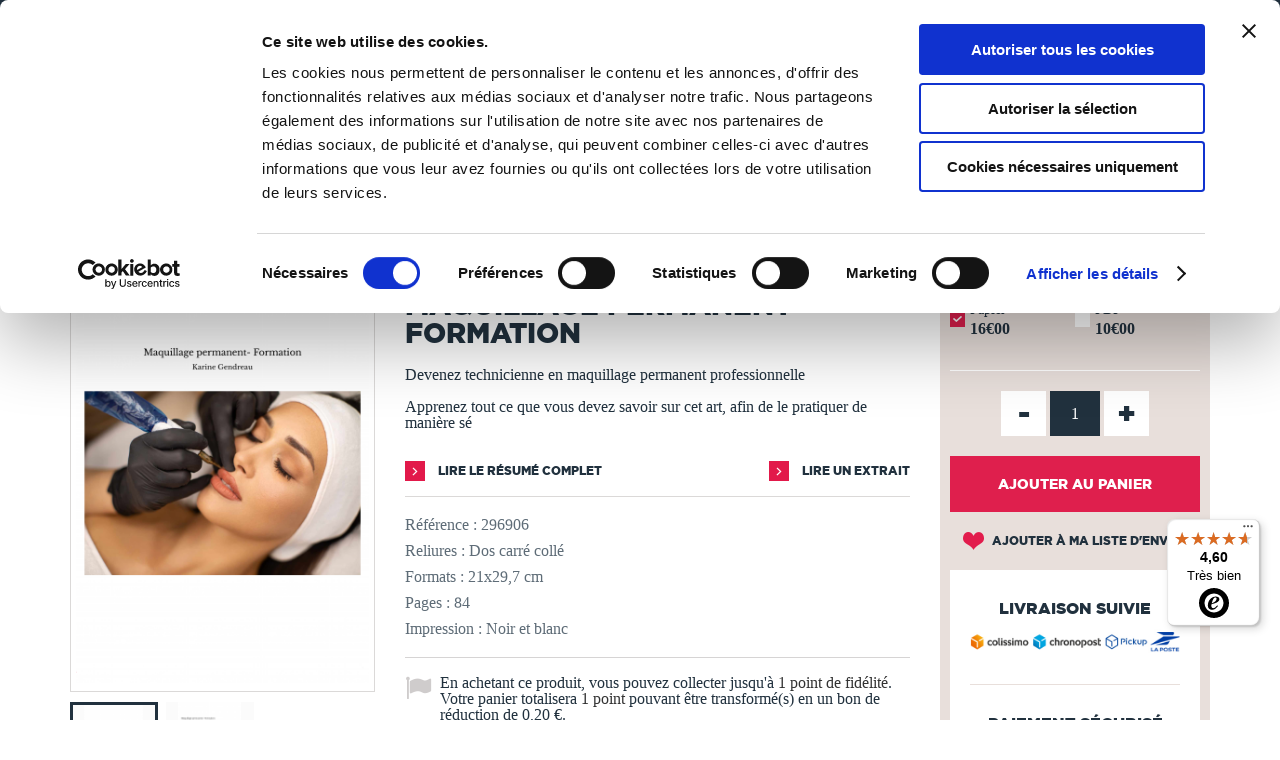

--- FILE ---
content_type: text/html; charset=utf-8
request_url: https://www.thebookedition.com/fr/maquillage-permanent-formation-p-400583.html
body_size: 78106
content:
<!DOCTYPE HTML> <!--[if lt IE 7]><html class="no-js lt-ie9 lt-ie8 lt-ie7" lang="fr-fr"><![endif]--> <!--[if IE 7]><html class="no-js lt-ie9 lt-ie8 ie7" lang="fr-fr"><![endif]--> <!--[if IE 8]><html class="no-js lt-ie9 ie8" lang="fr-fr"><![endif]--> <!--[if gt IE 8]><html class="no-js ie9" lang="fr-fr"><![endif]--><html lang="fr-fr"><head><meta charset="utf-8" /><title>Maquillage permanent- Formation - Karine Gendreau</title><meta name="description" content="Découvrez le livre Maquillage permanent- Formation publié par Karine Gendreau. Cet ouvrage est auto-édité dans la catégorie Efficacité professionnelle. TheBookEdition.com, n°1 français de l&#039;auto-édition en ligne." /><meta name="generator" content="PrestaShop" /><meta name="robots" content="index,follow" /><meta name="viewport" content="width=device-width, initial-scale=1, maximum-scale=1" /><meta name="apple-mobile-web-app-capable" content="yes" /><link rel="icon" type="image/vnd.microsoft.icon" href="/img/favicon.ico?1765376793" /><link rel="shortcut icon" type="image/x-icon" href="/img/favicon.ico?1765376793" /><link rel="stylesheet" href="https://www.thebookedition.com/themes/tbe/cache/v_715_5b8aaa73dee0c4712a4985c3408c84d4_all.css" type="text/css" media="all" /><link rel="stylesheet" href="https://www.thebookedition.com/themes/tbe/cache/v_715_eb63df6bfcbae2303cacaf52ce2fbe2d_print.css" type="text/css" media="print" /><meta property="og:title" content="Maquillage permanent- Formation - Karine Gendreau" /><meta property="og:url" content="https://www.thebookedition.com/fr/maquillage-permanent-formation-p-400583.html" /><meta property="og:type" content="product" /><meta property="og:site_name" content="TheBookEdition" /><meta property="og:description" content="Découvrez le livre Maquillage permanent- Formation publié par Karine Gendreau. Cet ouvrage est auto-édité dans la catégorie Efficacité professionnelle. TheBookEdition.com, n°1 français de l&#039;auto-édition en ligne." /><meta property="og:image" content="https://www.thebookedition.com/1948179-large_default/maquillage-permanent-formation.jpg" />  
<script type="text/javascript" src="/modules/eicaptcha//js/eicaptcha-modules.js"></script>   
<script data-keepinline="1" id="Cookiebot" src="https://consent.cookiebot.com/uc.js" data-cbid="929de820-50c6-4871-a1fb-8124d51563ba" data-culture="fr" data-blockingmode="auto"></script><link rel="prefetch" href="https://www.paypal.com/sdk/js?components=buttons,marks,funding-eligibility,messages,hosted-fields&client-id=AXjYFXWyb4xJCErTUDiFkzL0Ulnn-bMm4fal4G-1nQXQ1ZQxp06fOuE7naKUXGkq2TZpYSiI9xXbs4eo&merchant-id=TXEBEB6SGSZTU&currency=EUR&intent=capture&commit=false&vault=false&integration-date=2020-07-30&disable-funding=bancontact,card,eps,giropay,ideal,mybank,p24,sofort" as="script">    <link rel="stylesheet" href="https://fonts.googleapis.com/css?family=Open+Sans:300,600&amp;subset=latin,latin-ext" type="text/css" media="all" /> <!--[if IE 8]> 
<script src="https://oss.maxcdn.com/libs/html5shiv/3.7.0/html5shiv.js"></script> 
<script src="https://oss.maxcdn.com/libs/respond.js/1.3.0/respond.min.js"></script> <![endif]--></head><body id="product" class="product product-400583 product-maquillage-permanent-formation category-18400 category-efficacite-professionnelle- hide-left-column hide-right-column lang_fr"><div id="search-top"><div class="container"><form id="searchbox" method="get" action="//www.thebookedition.com/fr/recherche" > <input type="hidden" name="controller" value="search" /> <input type="hidden" name="orderby" value="reference" /> <input type="hidden" name="orderway" value="desc" /><div class="input-search"> <input class="search_query form-control" type="text" id="search_query_top" name="search_query" placeholder="Rechercher" value="" /> <a href="#" class="sprite sprite-close-search"></a></div></form></div></div> <noscript><iframe src="https://www.googletagmanager.com/ns.html?id=GTM-KDXTJDD" height="0" width="0" style="display:none;visibility:hidden"></iframe></noscript><div id="page"><div class="header-container"> <header id="header"><div class="banner"><div class="container"><div class="row"><div class="col-xs-12"><ul id="header_links"><li id="header_link_contact"><a href="https://www.thebookedition.com/fr/content/4-qui-sommes-nous" title="Qui sommes-nous ?">Qui sommes-nous ?</a></li><li id="header_link_contact"><a href="https://www.thebookedition.com/fr/content/89-service-client" title="Nous contacter">Nous contacter</a></li><li id="header_link_contact"><a href="https://blog.thebookedition.com" title="Le Blog" target="_blank">Le Blog</a></li><li id="header_link_contact"><a href="https://www.thebookedition.com/fr/aide" title="Aide">Aide</a></li></ul></div></div></div></div><div class="nav"><div class="container"><div class="row"><div class="col-xs-12" id="content-header"><div id="header_logo" class="pull-left"> <a href="https://www.thebookedition.com/fr/" title="TheBookEdition"> <img class="logo img-responsive" src="https://www.thebookedition.com/img/thebookedition-logo-1534497956.jpg" alt="TheBookEdition" width="276" height="50"/><div class="baseline">De la page blanche... au Best Seller</div> </a></div><div class="header_nav clearfix"><div id="menu_mobile_block_top" class="pull-left"> <a href="#"> <i class="sprite sprite-menu"></i> </a></div><div id="cart_block_top_container" class="pull-right"><div class="shopping_cart" id="cart_block_top"> <a href="https://www.thebookedition.com/fr/commande" title="Voir mon panier" rel="nofollow"> <i class="sprite sprite-cart"><div class="ajax_cart_quantity unvisible">0</div></i> <span class="text">Panier</span> </a><div class="cart_block block exclusive"><div class="cart_block_header"><div class="shopping_cart"> <a href="https://www.thebookedition.com/fr/commande" title="Voir mon panier" rel="nofollow"> <i class="sprite sprite-cart"><div class="ajax_cart_quantity unvisible">0</div></i> <span class="text">Panier</span> </a></div><div class="return_page"> <span class="continue">Je continue mes achats</span><i class="sprite sprite-arrow-left"></i></div><div class="checkout"> <a id="button_order_cart" href="https://www.thebookedition.com/fr/commande" title="Commander" rel="nofollow"> <span> Je valide ma commande </span><i class="sprite sprite-arrow-right"></i></a></div></div><div class="cart_block_resume"><div class="block_resume"> <span class="qties"> <span class="title ajax_cart_quantity">0</span> <span class="qties_txt">Article<span class="cart_qties_txt_s unvisible">s</span> <span class="qties_txt2">dans mon panier</span></span> <span class="resume_exception">Hors frais de livraison et taxes</span> </span></div><div class="total"> <span> <span class="price cart_block_total ajax_block_cart_total">0,00 €</span> </span></div><div class="clear"></div></div><div class="block_content"><div class="cart_block_list"><p class="cart_block_no_products"> Aucun produit</p><div class="cart-prices"><div class="cart-prices-line first-line"> <span class="price cart_block_shipping_cost ajax_cart_shipping_cost unvisible"> À définir </span> <span class="unvisible"> Livraison </span></div><div class="cart-prices-line last-line"> <span class="price cart_block_total ajax_block_cart_total">0,00 €</span> <span>Total</span></div></div><p class="cart-buttons"> <a id="button_order_cart" class="btn btn-default button button-small" href="https://www.thebookedition.com/fr/commande" title="Commander" rel="nofollow"> <span> Commander<i class="icon-chevron-right right"></i> </span> </a></p></div></div></div></div></div><div id="layer_cart"><div class="clearfix"><div class="layer_cart_product col-xs-12 col-md-6"> <span class="cross" title="Fermer la fenêtre"></span><div class="layer_cart_msg"> <i class="icon-check"></i>Produit ajouté au panier avec succès</div><div class="product-image-container layer_cart_img"></div><div class="layer_cart_product_info"> <span id="layer_cart_product_title" class="product-name"></span> <span id="layer_cart_product_attributes"></span><div> <strong class="dark">Quantité</strong> <span id="layer_cart_product_quantity"></span></div><div> <strong class="dark">Total</strong> <span id="layer_cart_product_price"></span></div></div></div><div class="layer_cart_cart col-xs-12 col-md-6"><div class="layer_cart_msg"> <span class="ajax_cart_product_txt_s unvisible"> Il y a <span class="ajax_cart_quantity">0</span> produits dans votre panier. </span> <span class="ajax_cart_product_txt "> Il y a 1 produit dans votre panier. </span></div><div class="layer_cart_row"> <strong class="dark"> Total produits (TTC) </strong> <span class="ajax_block_products_total"> </span></div><div class="layer_cart_row"> <strong class="dark"> Total (TTC) </strong> <span class="ajax_block_cart_total"> </span></div><div class="button-container clearfix"> <span class="continue btn btn-blue button exclusive-medium" title="Continuer mes achats">Continuer mes achats</span><a class="btn btn-pink button button-medium" href="https://www.thebookedition.com/fr/commande" title="Commander" rel="nofollow">Commander<i class="icon-chevron-right right"></i></a></div></div></div><div class="crossseling"></div></div><div class="layer_cart_overlay"></div><div id="whislist_url" class="pull-right"> <a href='https://www.thebookedition.com/fr/mon-compte'> <i class="sprite sprite-heart"><div id="ajax_wishlist_quantity" class="ajax_wishlist_quantity">0</div> </i> <span class="text">Ma liste</span> </a><div class="wishlist_block block exclusive"><div class="cart_block_header"><div class="list_cart"> <a href='https://www.thebookedition.com/fr/mon-compte'> <i class="sprite sprite-heart"><div class="ajax_wishlist_quantity">0</div> </i> <span class="text">Ma liste</span> </a></div><div class="close_list"> <span class="close">Fermer</span><i class="sprite sprite-arrow-left"></i></div><div class="checkout"> <a id="button_order_cart" href="https://www.thebookedition.com/fr/mon-compte" title="Liste d'envies" rel="nofollow"> <span>Liste d'envies </span><i class="sprite sprite-arrow-right"></i> </a></div></div><div class="cart_block_resume"><div class="block_resume"> <span class="qties"> <span class="title ajax_wishlist_quantity">0</span> <span class="qties_txt">Produit<span class="wishlist_qties_txt_s unvisible">s</span> <span class="qties_txt2">dans ma liste</span></span> </span></div><div class="clear"></div></div><div class="block_content"><div id="wishlist_block_list" class="collapsed"><dl class="products no-products"><dt>Aucun produit</dt></dl></div></div></div></div><div id="user_block_top" class="pull-right"> <a class="my-account" href="https://www.thebookedition.com/fr/mon-compte" rel="nofollow" title="Connexion"> <i class="sprite sprite-account"></i> <span class="text">Connexion</span> </a></div><div id="search_block_top" class="pull-right"> <a href="#"> <i class="sprite sprite-search"></i> <span class="text">Rechercher</span> </a></div><div class="flexmenu clearfix"><div class="mobileMenuTitle">Menu</div><ul class="clearfix"><li class="flexmenuitem id_menu1 hasChildren"><a href="/fr/creer-un-livre" ><span>Publier un livre <i class="sprite sprite-dropdown-big"></i></span></a><a href="#" class="opener"></a><div class="submenu fmsid1 clearfix"><div class="sections-contaier full-width"><div class="main-section only-right"><div class="section-indent"><div class="col-sm-4 col-xs-12"><div class="title"><a href="https://www.thebookedition.com/fr/content/74-comment-publier-son-livre">L'auto-édition</a></div><div class="divider"></div><p><a href="https://www.thebookedition.com/fr/content/74-comment-publier-livre">Comment publier un livre ?</a></p><p><a href="https://www.thebookedition.com/fr/content/75-faire-imprimer-livre">Faire imprimer un livre</a></p><p><a href="https://www.thebookedition.com/fr/content/76-creer-un-ebook-publier">Créer un eBook et le publier</a></p><p><a href="https://www.thebookedition.com/fr/content/77-format-livre-papier">Nos types de livres et finitions</a></p><p><a href="https://www.thebookedition.com/fr/content/78-vendre-livre-en-ligne">Vendre son livre en ligne</a></p><p><a href="https://www.thebookedition.com/fr/content/79-distribuer-livre-en-librairie">Distribuer son livre en librairie</a></p><div class="divider"></div><p><a href="/fr/calculer-prix-fabrication-livre" class="link_pink strong">Calculer le prix de fabrication</a></p><p><a href="/fr/content/58-tableau-de-remises" class="link_pink strong">Remises sur les quantités</a></p></div><div class="col-sm-4 col-xs-12"><div class="title"><a href="https://www.thebookedition.com/fr/content/80-mise-en-page-livre">Nos conseils</a></div><div class="divider"></div><p><a href="https://www.thebookedition.com/fr/content/80-reussir-mise-en-page-livre">Réussir la mise en page</a></p><p><a href="https://www.thebookedition.com/fr/content/81-creer-couverture-livre">Créer une couverture de livre</a></p><p><a href="https://www.thebookedition.com/fr/content/98-choisir-le-bon-papier-pour-son-livre">Choisir le bon papier</a></p><p><a href="https://www.thebookedition.com/fr/content/83-rediger-mentions-legales-livre">Rédiger les mentions légales</a></p><p><a href="https://www.thebookedition.com/fr/content/101-isbn-et-depot-legal">ISBN et dépôt légal</a></p><p><a href="https://www.thebookedition.com/fr/content/90-proteger-droits-d-auteur-livre">Protéger ses droits d'auteur</a></p><p><a href="https://www.thebookedition.com/fr/content/82-promouvoir-son-livre">Promouvoir son livre</a></p><div class="divider"></div><p><a href="https://blog.thebookedition.com/" class="link_pink strong">Tous nos conseils sur le Blog</a></p></div><div class="col-sm-4 col-xs-12"><div class="title"><a href="https://www.thebookedition.com/fr/content/84-relecture-correction-livre">Nos services</a></div><div class="divider"></div><p><a href="https://www.thebookedition.com/fr/content/84-relecture-correction-livre">Correction de livre, relecture...</a></p><p><a href="https://www.thebookedition.com/fr/content/85-design-couverture-livre">Design de couverture</a></p><p><a href="https://www.thebookedition.com/fr/content/102-conversion-livre-ebook">Conversion en eBook</a></p><p><a href="https://www.thebookedition.com/fr/content/97-service-de-diffusion-livre">Service de diffusion</a></p><p><a href="https://www.thebookedition.com/fr/content/86-supports-promotion-personnalises">Supports de promotion</a></p><div class="divider"></div><p><a href="/fr/content/89-service-client" class="link_pink strong">Nous contacter</a></p><p><a href="/fr/aide" class="link_pink strong">Aide</a></p></div></div></div><div class="right-section"><a href="https://www.thebookedition.com/fr/calculer-prix-fabrication-livre" class="imagelink"><img src="/modules/pk_flexmenu/uploads/calculer-prix-fabrication-livre.jpg" class="rightimage" alt="" /></a></div></div></div></li><li class="flexmenuitem id_menu2 hasChildren"><a href="/fr/librairie-en-ligne" ><span>Librairie <i class="sprite sprite-dropdown-big"></i></span></a><a href="#" class="opener"></a><div class="submenu fmsid2 clearfix"><div class="sections-contaier full-width"><div class="main-section only-right"><div class="section-indent"><div class="col-sm-4 col-xs-12"><div class="title"><a href="#">Sélections</a></div><div class="divider"></div><p><a href="/fr/3-tous-les-livres" class="link_pink strong">Tous les livres</a></p><div class="divider"></div><p><a href="/fr/21929-coups-de-coeur">Coups de coeur</a></p><p><a href="/fr/meilleures-ventes">Meilleures ventes</a></p><p><a href="/fr/nouveaux-produits">Nouveautés</a></p><p><a href="/fr/auteurs">Auteurs de A à Z</a></p><p><a href="/fr/21906-18">18+</a></p><div class="divider"></div><p><a href="/fr/21907-catalogue-libraires" class="link_pink strong">Catalogue libraires</a></p><p><a href="/fr/partenaires" class="link_pink strong">Collection partenaires</a></p></div><div class="col-sm-4 col-xs-12"><div class="title"><a href="#">Catégories</a></div><div class="divider"></div><p class=""><a href="https://www.thebookedition.com/fr/25-art-de-vivre">Art de vivre</a></p><p class=""><a href="https://www.thebookedition.com/fr/18-bd">BD</a></p><p class=""><a href="https://www.thebookedition.com/fr/23-culture-societe">Culture & société</a></p><p class=""><a href="https://www.thebookedition.com/fr/21918-essais">Essais</a></p><p class=""><a href="https://www.thebookedition.com/fr/34-informatique">Informatique</a></p><p class=""><a href="https://www.thebookedition.com/fr/19-jeunesse-ados">Jeunesse & ados</a></p><p class=""><a href="https://www.thebookedition.com/fr/21-litterature">Littérature</a></p><p class=""><a href="https://www.thebookedition.com/fr/28-loisirs-sports">Loisirs & sports</a></p><p class=""><a href="https://www.thebookedition.com/fr/27-maison-jardin">Maison & jardin</a></p></div><div class="col-sm-4 col-xs-12"><p class=""><a href="https://www.thebookedition.com/fr/20-manga">Manga</a></p><p class=""><a href="https://www.thebookedition.com/fr/29-nature-environnement">Nature & environnement</a></p><p class=""><a href="https://www.thebookedition.com/fr/22-nouvelles">Nouvelles</a></p><p class=""><a href="https://www.thebookedition.com/fr/31-policier">Policier</a></p><p class=""><a href="https://www.thebookedition.com/fr/33-savoir">Savoir</a></p><p class=""><a href="https://www.thebookedition.com/fr/24-sciences-humaines">Sciences humaines</a></p><p class=""><a href="https://www.thebookedition.com/fr/39-scolaire">Scolaire</a></p><p class=""><a href="https://www.thebookedition.com/fr/32-science-fiction-horreur">Science-fiction & horreur</a></p><p class=""><a href="https://www.thebookedition.com/fr/30-tourisme-voyages">Tourisme & voyages</a></p><div class="divider"></div><p><a href="/fr/carte-cadeau" class="link_pink strong">La carte cadeau</a></p></div></div></div><div class="right-section"><a href="/fr/librairie-en-ligne" class="imagelink"><img src="/modules/pk_flexmenu/uploads/librairie-en-ligne-thebookedition.jpg" class="rightimage" alt="" /></a></div></div></div></li></ul><div class="banner-mobile"><div class="container"><div class="row"><ul id="header_links"><li id="header_link_contact"><a href="https://www.thebookedition.com/fr/content/4-qui-sommes-nous" title="Qui sommes-nous ?">Qui sommes-nous ?</a></li><li id="header_link_contact"><a href="https://www.thebookedition.com/fr/content/89-service-client" title="Nous contacter">Nous contacter</a></li><li id="header_link_contact"><a href="https://blog.thebookedition.com" title="Le Blog" target="_blank">Le Blog</a></li><li id="header_link_contact"><a href="https://www.thebookedition.com/fr/aide" title="Aide">Aide</a></li></ul></div></div></div></div></div><div id="header_logo_mobile"> <a href="https://www.thebookedition.com/fr/" title="TheBookEdition"> <img class="logo img-responsive" src="https://www.thebookedition.com/img/thebookedition-logo-1534497956.jpg" alt="TheBookEdition" /><div class="baseline">De la page blanche... au Best Seller</div> </a></div></div></div></div></div> </header></div><div class="columns-container"><div class="container"></div></div><div class="breadcrumb clearfix"><div class="container"><div class="breadcrumb-content"> <a class="home" href="https://www.thebookedition.com/fr/" title="retour &agrave; Accueil">Accueil</a> <span class="navigation-pipe">/</span> <span class="navigation_page" itemscope itemtype="http://schema.org/BreadcrumbList"><span itemprop="itemListElement" itemscope itemtype="http://schema.org/ListItem"><a href="https://www.thebookedition.com/fr/3-tous-les-livres" title="Tous les livres" itemscope itemtype="http://schema.org/Thing" itemprop="item"><span itemprop="name">Tous les livres</span></a></span><span class="navigation-pipe">/</span><span itemprop="itemListElement" itemscope itemtype="http://schema.org/ListItem"><a href="https://www.thebookedition.com/fr/33-savoir" title="Savoir" itemscope itemtype="http://schema.org/Thing" itemprop="item"><span itemprop="name">Savoir</span></a></span><span class="navigation-pipe">/</span><span itemprop="itemListElement" itemscope itemtype="http://schema.org/ListItem"><a href="https://www.thebookedition.com/fr/18400-efficacite-professionnelle-" title="Efficacit&eacute; professionnelle" itemscope itemtype="http://schema.org/Thing" itemprop="item"><span itemprop="name">Efficacit&eacute; professionnelle</span></a></span><span class="navigation-pipe">/</span>Maquillage permanent- Formation</span></div></div></div><div class="columns-container"><div class="container"></div></div><div id="slider_row"><div id="top_column" class="center_column"><div class="container"><div id="blockbannerecommerce" class="clearfix"><div class="col-xs-12"><p><strong><a style="color: #ffffff;" href="/fr/content/1-livraison">Tous les livres sont imprimés à la demande en 3 à 5 jours ouvrés &gt;&nbsp;En&nbsp;savoir&nbsp;+</a></strong></p></div></div></div></div></div><div class="columns-container"><div id="columns" class="container"><div class="row relative"><div id="center_column" class="center_column col-sm-12 col-md-12"><div itemscope itemtype="http://schema.org/Product" itemref="product_comments_block_tab"><div class="primary_block row"><div class="pb-left-column col-xs-12 col-sm-5 col-md-4"><div id="image-block" class="clearfix"> <span id="view_full_size"> <a title="Maquillage permanent- Formation" href="https://www.thebookedition.com/1948179-img_product_list/maquillage-permanent-formation.jpg"> <img id="bigpic" itemprop="image" src="https://www.thebookedition.com/1948179-img_product_list/maquillage-permanent-formation.jpg" title="Maquillage permanent- Formation" alt="Maquillage permanent- Formation" width="458" height="458"/> </a> </span></div><div id="views_block" class="clearfix "><div id="thumbs_list"><ul id="thumbs_list_frame"><li id="thumbnail_1948179"> <a href="https://www.thebookedition.com/1948179/maquillage-permanent-formation.jpg" data-src="https://www.thebookedition.com/1948179-img_product_list/maquillage-permanent-formation.jpg" data-fancybox-group="other-views" class="fancybox shown" title="Maquillage permanent- Formation"> <img class="img-responsive" id="thumb_1948179" src="https://www.thebookedition.com/1948179-cart_default/maquillage-permanent-formation.jpg" alt="Maquillage permanent- Formation" title="Maquillage permanent- Formation" height="80" width="80" itemprop="image" /> </a></li><li id="thumbnail_1948181" class="last"> <a href="https://www.thebookedition.com/1948181/maquillage-permanent-formation.jpg" data-src="https://www.thebookedition.com/1948181-img_product_list/maquillage-permanent-formation.jpg" data-fancybox-group="other-views" class="fancybox" title="Maquillage permanent- Formation"> <img class="img-responsive" id="thumb_1948181" src="https://www.thebookedition.com/1948181-cart_default/maquillage-permanent-formation.jpg" alt="Maquillage permanent- Formation" title="Maquillage permanent- Formation" height="80" width="80" itemprop="image" /> </a></li></ul></div></div><p class="resetimg clear no-print"> <span id="wrapResetImages" style="display: none;"> <a href="https://www.thebookedition.com/fr/maquillage-permanent-formation-p-400583.html" data-id="resetImages"> <i class="icon-repeat"></i> Afficher toutes les images </a> </span></p></div><div class="pb-center-column col-xs-12 col-sm-7 col-sm-5"><p class="auteur"> Karine Gendreau</p><h1 itemprop="name">Maquillage permanent- Formation</h1><div class="clearfix flags"></div><div id="short_description_block"><div id="short_description_content" class="rte align_justify" itemprop="description">Devenez technicienne en maquillage permanent professionnelle<br /> <br /> Apprenez tout ce que vous devez savoir sur cet art, afin de le pratiquer de manière sé</div><p class="buttons_bottom_block"> <a href="javascript:{}" class="button"> Plus de d&eacute;tails </a></p></div> <section class="page-product-box"><div class="link clearfix"> <a href="#summary" class="link-arrow-before pull-left"> Lire le r&eacute;sum&eacute; complet</a> <a href="#flipbook_container" id="flipbook_link" data-id="296906" title="Lire un extrait" class="link-arrow-before pull-right preview-extract"> Lire un extrait </a><div id="flipbook_container" style="display:none; overflow: hidden;"><div class="flip-control"><a href="#" id="prev" class="link-arrow-pageflip link-arrow-pageflip-left"></a></div><div class="flip-control"><a href="#" id="next" class=" link-arrow-pageflip link-arrow-pageflip-right"></a></div><div id="flipbook"></div></div><div class="step-loading pageflip-loading hidden"><div class="inner-loading"> <img src="https://www.thebookedition.com/themes/tbe/img/spinner.png" /><br /> Chargement... Veuillez patienter</div></div></div> </section><p class="color-grey-blue" id="product_reference"> <label>R&eacute;f&eacute;rence :</label> <span class="editable" itemprop="sku">296906</span></p> <section class="page-product-box color-grey-blue"><p>Reliures : Dos carré collé</p><p>Formats : 21x29,7 cm</p><p>Pages : 84</p><p>Impression : Noir et blanc</p> </section><p id="loyalty" class="align_justify"> En achetant ce produit, vous pouvez collecter jusqu'à <b><span id="loyalty_points">1</span> point de fidélité</b>. Votre panier totalisera <b><span id="total_loyalty_points">1</span> point</b> pouvant être transformé(s) en un bon de réduction de <span id="loyalty_price">0,20 €</span>.</p> <br class="clear" /></div><div class="pb-right-column col-xs-12 col-sm-12 col-md-3"><div class="box-info-product clearfix"><div class="col-sm-6 col-md-12 first-block-info-product"> <section class="page-product-box"><div class="block products_block accessories-block clearfix"><div class="block_content"><ul id="" class="bxslider clearfix"><li class="item product-box ajax_block_product item product_accessories_description col-xs-6"> <label class="custom-checkbox"> <input class="add_format" name="format" value="400583" type="checkbox" checked="checked"/> <span></span> </label><div class="s_title_block"><div class="product-name"> Papier</div> <span class="price"> 16€00 </span> <br/><p id="reduction_percent" style="display:none;"><span id="reduction_percent_display"></span></p><p id="reduction_amount" style="display:none"><span id="reduction_amount_display"></span></p><p id="old_price" class="hidden"><span id="old_price_display"></span></p></div></li><li class="item product-box ajax_block_product first_item product_accessories_description col-xs-6"> <label class="custom-checkbox"> <input class="add_format" name="format" value="400584" type="checkbox"/> <span></span> </label><div class="s_title_block"><div class="product-name"> PDF</div> <span class="price"> 10€00 </span> <br/><p id="reduction_percent" style="display:none;"><span id="reduction_percent_display"></span></p><p id="reduction_amount" style="display:none"><span id="reduction_amount_display"></span></p><p id="old_price" class="hidden"><span id="old_price_display"></span></p></div></li></ul></div></div> </section><div class="content_prices clearfix" style="display: none;"><div><p class="our_price_display" itemprop="offers" itemscope itemtype="http://schema.org/Offer"><span id="our_price_display" class="price" itemprop="price" content="16.00">16<sup class="afterComma">,00€</sup></span><meta itemprop="priceCurrency" content="EUR" /></p><p id="reduction_percent" style="display:none;"><span id="reduction_percent_display"></span></p><p id="reduction_amount" style="display:none"><span id="reduction_amount_display"></span></p><p id="old_price" class="hidden"><span id="old_price_display"></span></p></div><div class="clear"></div></div><form id="buy_block" action="https://www.thebookedition.com/fr/panier" method="post" enctype="multipart/form-data"><p class="hidden"> <input type="hidden" name="token" value="59cdda9a997c3b570e3d83365cf36a47" /> <input type="hidden" name="id_product" value="400583" id="product_page_product_id" /> <input type="hidden" name="add" value="1" /> <input type="hidden" name="id_product_attribute" id="idCombination" value="" /></p><div ><p id="quantity_wanted_p"> <a href="#" data-field-qty="qty" class="product_quantity_down">-</a> <input type="number" max="9999" name="qty" id="quantity_wanted" class="spinner" value="1" min="1" /> <a href="#" data-field-qty="qty" class="product_quantity_up">+</a> <span class="clearfix"></span></p></div><p id="minimal_quantity_wanted_p" style="display: none;"> La quantit&eacute; minimale pour pouvoir commander ce produit est <b id="minimal_quantity_label">1</b></p><div class="box-cart-bottom"><div class="overlay-button"> <img src="https://www.thebookedition.com/themes/tbe/img/spinner.png" /></div><div><p id="add_to_cart" class="buttons_bottom_block no-print"> <button type="submit" name="Submit" class="exclusive tag-product-cart"> <span class="tag-product-cart">Ajouter au panier</span> </button></p></div></div></form></div><div class="col-sm-6 col-md-12 second-block-info-product"><p class="buttons_bottom_block no-print"> <a id="wishlist_button_nopop" href="#" onclick="WishlistCart('wishlist_block_list', 'add', '400583', $('#idCombination').val(), document.getElementById('quantity_wanted').value); return false;" rel="nofollow" title="Ajouter à ma liste"> Ajouter à ma liste d'envies </a></p><div id="product_transport_logos"><div class="box-security"><div class="title">Livraison suivie</div> <a href="https://www.thebookedition.com/fr/content/1-livraison" title="Livraison suivie"> <img src="/modules/producttransportlogos/img/78d0af9b64c6404ea98114fa84f3e2a2.jpg" alt="Livraison suivie" class="img-responsive" /> </a></div></div><div id="product_payment_logos"><div class="box-security"><div class="title">Paiement s&eacute;curis&eacute;</div> <a href="https://www.thebookedition.com/fr/content/5-paiement-securise" title="Paiement s&eacute;curis&eacute;"> <img src="/modules/productpaymentlogos/img/a06d4860c0b189c2de00c2169094e0b0.jpg" alt="Paiement s&eacute;curis&eacute;" class="img-responsive" /> </a></div></div><div id="product_payment_logos"><div class="box-security"><div class="title">Nos engagements</div> <a href="https://www.thebookedition.com/fr/content/68-nos-engagements" title="Nos engagements"> <img src="/modules/blockenvironmentlogos/img/8018d8a91dd0d01012a292393fb912f3.jpg" alt="Nos engagements" class="img-responsive" /> </a></div></div><div id="product_payment_logos"><div class="box-security"> <a href="https://blog.thebookedition.com/thebookedition-com-elu-meilleur-site-e-commerce-2024-par-capital/" title=""> <img src="/modules/blockawardlogos/img/a7a1800b95870bf2226b279cf05cdafd.jpg" alt="" class="img-responsive" /> </a></div></div></div></div><p class="socialsharing_product list-inline no-print"> <button data-type="twitter" type="button" class="btn btn-default btn-twitter social-sharing"> <i class="fa fa-twitter"></i> </button> <button data-type="facebook" type="button" class="btn btn-default btn-facebook social-sharing"> <i class="fa fa-facebook"></i> </button> <button data-type="pinterest" type="button" class="btn btn-default btn-pinterest social-sharing"> <i class="fa fa-pinterest"></i> </button> <button data-type="tumblr" type="button" class="btn btn-default btn-tumblr social-sharing"> <i class="fa fa-tumblr"></i> </button> <span class="sendtofriend"> <a id="send_friend_button" href="#send_friend_form" class="btn btn-default btn-envelope social-sharing"> <i class="fa fa-envelope"></i> </a> </span></p>  <div style="display: none;"><div id="send_friend_form"><div class="title_block">Envoyer à un ami</div><div class="product row"><div id="send_friend_form_error" class="hidden"></div><div id="send_friend_form_success" class="hidden"></div><div class="col-xs-12 col-sm-6 block-left"> <img src="https://www.thebookedition.com/1948179/maquillage-permanent-formation.jpg" class="img-responsive" alt="Maquillage permanent- Formation" /></div><div class="col-xs-12 col-sm-6"><div class="product_desc"><div class="product_name subtitle_block"><strong>Maquillage permanent- Formation</strong></div><div class="product_description">Devenez technicienne en maquillage permanent professionnelle<br /> <br /> Apprenez tout ce que vous devez savoir sur cet art, afin de le pratiquer de manière sé</div><div class="send_friend_form_content" id="send_friend_form_content"><div class="submit row"><div class="col-xs-5 left-button"><a href="#" onclick="$.fancybox.close();" class="button btn btn-blue">Annuler</a></div><div class="col-xs-2">ou</div><div class="col-xs-5 right-button"><a href="connexion?back=https://www.thebookedition.com/fr/maquillage-permanent-formation-p-400583.html" rel="nofollow" class="button btn btn-pink">Connexion</a></div></div></div></div></div></div></div></div></div></div> <section class="page-product-box"><h2 class="page-product-heading"> Autour de Karine Gendreau</h2></div></div></div></div></div><div class="block_author_product"><div class="container"> <section class="page-product-box author_infos"><div class="author_img" style="background: url(https://www.thebookedition.com/img/m/54671.jpg);"></div> <a class="lnk_img link-blue-arrow-before" href="https://www.thebookedition.com/fr/54671_karine-gendreau" title="Karine Gendreau" > Découvrir Karine Gendreau </a> </section><div class="blockproductscategory"><div class="title_block">Ses ouvrages</div><div id="productscategory_noscroll"><div id="productscategory_list"><ul class="product_list grid row"><li class="ajax_block_product"><div class="product-container"><div class="left-block"><div class="product-image-container"><div class="overlay-product-list"><div class="button-container"><div class="button-container-cell"><div class="action-description"></div><div class="buttons clearfix"> <a class="addToWishlist wishlistProd_421493" href="#" rel="421493" onclick="WishlistCart('wishlist_block_list', 'add', '421493', false, 1); return false;" data-action="Ajouter à ma liste d'envies"></a> <a class="quick-view" href="https://www.thebookedition.com/fr/apprendre-les-injections-de-botox-p-411194.html" rel="https://www.thebookedition.com/fr/apprendre-les-injections-de-botox-p-411194.html" data-action="Aperçu rapide"></a> <a class="button lnk_view" href="https://www.thebookedition.com/fr/apprendre-les-injections-de-botox-p-411194.html" title="Afficher" data-action="Afficher"></a> <a class="button ajax_add_to_cart_button" href="https://www.thebookedition.com/fr/panier?add=1&amp;id_product=411194&amp;token=59cdda9a997c3b570e3d83365cf36a47" rel="nofollow" title="Ajouter au panier" data-id-product="411194" data-minimal_quantity="1" data-action="Ajouter au panier"></a></div></div></div></div> <a class="product_img_link" href="https://www.thebookedition.com/fr/apprendre-les-injections-de-botox-p-411194.html" title="Apprendre les injections de Botox "> <img class="replace-2x img-responsive" src="https://www.thebookedition.com/2217717/apprendre-les-injections-de-botox.jpg" alt="Apprendre les injections de Botox " title="Apprendre les injections de Botox " /> </a></div></div><div class="right-block"><p class="product-manufacturer" itemprop="manufacturer"> <span>Karine Gendreau</span></p><h5 itemprop="name"> <a class="product-name" href="https://www.thebookedition.com/fr/apprendre-les-injections-de-botox-p-411194.html" title="Apprendre les injections de Botox " itemprop="url" > Apprendre les injections de Botox </a></h5><p class="product-category" itemprop="category"> efficacite-professionnelle-</p><div class="content_price"> <span class="price product-price"> 14€30 </span></div></div></div></li><li class="ajax_block_product"><div class="product-container"><div class="left-block"><div class="product-image-container"><div class="overlay-product-list"><div class="button-container"><div class="button-container-cell"><div class="action-description"></div><div class="buttons clearfix"> <a class="addToWishlist wishlistProd_421493" href="#" rel="421493" onclick="WishlistCart('wishlist_block_list', 'add', '421493', false, 1); return false;" data-action="Ajouter à ma liste d'envies"></a> <a class="quick-view" href="https://www.thebookedition.com/fr/comment-rencontrer-ton-ame-soeur-p-405657.html" rel="https://www.thebookedition.com/fr/comment-rencontrer-ton-ame-soeur-p-405657.html" data-action="Aperçu rapide"></a> <a class="button lnk_view" href="https://www.thebookedition.com/fr/comment-rencontrer-ton-ame-soeur-p-405657.html" title="Afficher" data-action="Afficher"></a> <a class="button ajax_add_to_cart_button" href="https://www.thebookedition.com/fr/panier?add=1&amp;id_product=405657&amp;token=59cdda9a997c3b570e3d83365cf36a47" rel="nofollow" title="Ajouter au panier" data-id-product="405657" data-minimal_quantity="1" data-action="Ajouter au panier"></a></div></div></div></div> <a class="product_img_link" href="https://www.thebookedition.com/fr/comment-rencontrer-ton-ame-soeur-p-405657.html" title="Comment rencontrer ton âme sœur"> <img class="replace-2x img-responsive" src="https://www.thebookedition.com/2081492/comment-rencontrer-ton-ame-soeur.jpg" alt="Comment rencontrer ton âme sœur" title="Comment rencontrer ton âme sœur" /> </a></div></div><div class="right-block"><p class="product-manufacturer" itemprop="manufacturer"> <span>Karine Gendreau</span></p><h5 itemprop="name"> <a class="product-name" href="https://www.thebookedition.com/fr/comment-rencontrer-ton-ame-soeur-p-405657.html" title="Comment rencontrer ton âme sœur" itemprop="url" > Comment rencontrer ton âme sœur </a></h5><p class="product-category" itemprop="category"> bien-etre-sante-famille</p><div class="content_price"> <span class="price product-price"> 22€00 </span></div></div></div></li><li class="ajax_block_product"><div class="product-container"><div class="left-block"><div class="product-image-container"><div class="overlay-product-list"><div class="button-container"><div class="button-container-cell"><div class="action-description"></div><div class="buttons clearfix"> <a class="addToWishlist wishlistProd_421493" href="#" rel="421493" onclick="WishlistCart('wishlist_block_list', 'add', '421493', false, 1); return false;" data-action="Ajouter à ma liste d'envies"></a> <a class="quick-view" href="https://www.thebookedition.com/fr/developpement-personnel-bien-etre-p-405601.html" rel="https://www.thebookedition.com/fr/developpement-personnel-bien-etre-p-405601.html" data-action="Aperçu rapide"></a> <a class="button lnk_view" href="https://www.thebookedition.com/fr/developpement-personnel-bien-etre-p-405601.html" title="Afficher" data-action="Afficher"></a> <a class="button ajax_add_to_cart_button" href="https://www.thebookedition.com/fr/panier?add=1&amp;id_product=405601&amp;token=59cdda9a997c3b570e3d83365cf36a47" rel="nofollow" title="Ajouter au panier" data-id-product="405601" data-minimal_quantity="1" data-action="Ajouter au panier"></a></div></div></div></div> <a class="product_img_link" href="https://www.thebookedition.com/fr/developpement-personnel-bien-etre-p-405601.html" title="Développement Personnel &amp; Bien être"> <img class="replace-2x img-responsive" src="https://www.thebookedition.com/2079855/developpement-personnel-bien-etre.jpg" alt="Développement Personnel &amp; Bien être" title="Développement Personnel &amp; Bien être" /> </a></div></div><div class="right-block"><p class="product-manufacturer" itemprop="manufacturer"> <span>Karine Gendreau</span></p><h5 itemprop="name"> <a class="product-name" href="https://www.thebookedition.com/fr/developpement-personnel-bien-etre-p-405601.html" title="Développement Personnel &amp; Bien être" itemprop="url" > Développement Personnel &amp; Bien être </a></h5><p class="product-category" itemprop="category"> bien-etre-sante-famille</p><div class="content_price"> <span class="price product-price"> 22€00 </span></div></div></div></li></ul></div></div>  </div></div></div><div id="block_product_best_sellers"><div class="container"> <section class="page-product-box"><div class="page-product-heading title_block">Vous aimerez aussi</div><ul id="blockbestsellers" class="product_list grid clearfix blockbestsellers tab-pane"><li class="ajax_block_product first-in-line last-line first-item-of-tablet-line first-item-of-mobile-line"><div class="product-container" ><div class="left-block"><div class="product-image-container"><div class="overlay-product-list"> <a href="https://www.thebookedition.com/fr/les-saisons-interieures-p-424809.html" class="link-product-overlay"></a><div class="button-container"><div class="button-container-cell"><div class="action-description"></div><div class="buttons clearfix"> <a class="addToWishlist wishlistProd_421493" href="#" rel="421493" onclick="WishlistCart('wishlist_block_list', 'add', '421493', false, 1); return false;" data-action="Ajouter à ma liste d'envies"></a> <a class="quick-view padding" href="https://www.thebookedition.com/fr/les-saisons-interieures-p-424809.html" rel="https://www.thebookedition.com/fr/les-saisons-interieures-p-424809.html" data-action="Aper&ccedil;u rapide"></a> <a class="button lnk_view" href="https://www.thebookedition.com/fr/les-saisons-interieures-p-424809.html" title="Afficher" data-action="Afficher"></a> <a class="button ajax_add_to_cart_button" href="https://www.thebookedition.com/fr/panier?add=1&amp;id_product=424809&amp;token=59cdda9a997c3b570e3d83365cf36a47" rel="nofollow" title="Ajouter au panier" data-id-product="424809" data-minimal_quantity="1" data-action="Ajouter au panier"></a></div></div></div></div> <span class="helper"></span> <a class="product_img_link" href="https://www.thebookedition.com/fr/les-saisons-interieures-p-424809.html" title="Les saisons intérieures" > <img class="replace-2x img-responsive" src="https://www.thebookedition.com/2677649-img_product_list/les-saisons-interieures.jpg" alt="Les saisons intérieures" title="Les saisons intérieures" /> </a></div></div><div class="right-block"><div class="comments_note clearfix"> <a href="https://www.thebookedition.com/fr/les-saisons-interieures-p-424809.html#idTab5" class="star_content"><div class="star star_disabled"></div><div class="star star_disabled"></div><div class="star star_disabled"></div><div class="star star_disabled"></div><div class="star star_disabled"></div> <span>(0 avis)</span> </a></div><p class="product-manufacturer" > <a href="https://www.thebookedition.com/fr/68487_marie-duquennoy" title="">Marie Duquennoy</a></p><div class="product_name_link"> <a class="product-name" href="https://www.thebookedition.com/fr/les-saisons-interieures-p-424809.html" title="Les saisons intérieures" > Les saisons intérieures </a></div><p class="product-category" > <a href="https://www.thebookedition.com/fr/21916-poesies" title="" >Poésies</a></p><div class="content_price"> <span class="price product-price"> 15€00 </span></div></div></div></li><li class="ajax_block_product last-line last-item-of-mobile-line"><div class="product-container" ><div class="left-block"><div class="flagnew-block"><div class="flagnew-content"><div class="text"><div class="text-wrapper"><div class="text-content">NEW</div></div></div></div></div><div class="product-image-container"><div class="overlay-product-list"> <a href="https://www.thebookedition.com/fr/pour-que-les-enfants-ne-tombent-pas-p-426763.html" class="link-product-overlay"></a><div class="button-container"><div class="button-container-cell"><div class="action-description"></div><div class="buttons clearfix"> <a class="addToWishlist wishlistProd_426763" href="#" rel="426763" onclick="WishlistCart('wishlist_block_list', 'add', '426763', false, 1); return false;" data-action="Ajouter à ma liste d'envies"></a> <a class="quick-view padding" href="https://www.thebookedition.com/fr/pour-que-les-enfants-ne-tombent-pas-p-426763.html" rel="https://www.thebookedition.com/fr/pour-que-les-enfants-ne-tombent-pas-p-426763.html" data-action="Aper&ccedil;u rapide"></a> <a class="button lnk_view" href="https://www.thebookedition.com/fr/pour-que-les-enfants-ne-tombent-pas-p-426763.html" title="Afficher" data-action="Afficher"></a> <a class="button ajax_add_to_cart_button" href="https://www.thebookedition.com/fr/panier?add=1&amp;id_product=426763&amp;token=59cdda9a997c3b570e3d83365cf36a47" rel="nofollow" title="Ajouter au panier" data-id-product="426763" data-minimal_quantity="1" data-action="Ajouter au panier"></a></div></div></div></div> <span class="helper"></span> <a class="product_img_link" href="https://www.thebookedition.com/fr/pour-que-les-enfants-ne-tombent-pas-p-426763.html" title="Pour que les enfants ne tombent pas" > <img class="replace-2x img-responsive" src="https://www.thebookedition.com/2681691-img_product_list/pour-que-les-enfants-ne-tombent-pas.jpg" alt="Pour que les enfants ne tombent pas" title="Pour que les enfants ne tombent pas" /> </a></div></div><div class="right-block"><div class="comments_note clearfix"> <a href="https://www.thebookedition.com/fr/pour-que-les-enfants-ne-tombent-pas-p-426763.html#idTab5" class="star_content"><div class="star star_disabled"></div><div class="star star_disabled"></div><div class="star star_disabled"></div><div class="star star_disabled"></div><div class="star star_disabled"></div> <span>(0 avis)</span> </a></div><p class="product-manufacturer" > <a href="https://www.thebookedition.com/fr/67477_nae-morin" title="">Naé Morin</a></p><div class="product_name_link"> <a class="product-name" href="https://www.thebookedition.com/fr/pour-que-les-enfants-ne-tombent-pas-p-426763.html" title="Pour que les enfants ne tombent pas" > Pour que les enfants ne tombent pas </a></div><p class="product-category" > <a href="https://www.thebookedition.com/fr/21916-poesies" title="" >Poésies</a></p><div class="content_price"> <span class="price product-price"> 9€00 </span></div></div></div></li><li class="ajax_block_product last-line last-item-of-tablet-line first-item-of-mobile-line"><div class="product-container" ><div class="left-block"><div class="product-image-container"><div class="overlay-product-list"> <a href="https://www.thebookedition.com/fr/amities-croisees-p-422316.html" class="link-product-overlay"></a><div class="button-container"><div class="button-container-cell"><div class="action-description"></div><div class="buttons clearfix"> <a class="addToWishlist wishlistProd_422316" href="#" rel="422316" onclick="WishlistCart('wishlist_block_list', 'add', '422316', false, 1); return false;" data-action="Ajouter à ma liste d'envies"></a> <a class="quick-view padding" href="https://www.thebookedition.com/fr/amities-croisees-p-422316.html" rel="https://www.thebookedition.com/fr/amities-croisees-p-422316.html" data-action="Aper&ccedil;u rapide"></a> <a class="button lnk_view" href="https://www.thebookedition.com/fr/amities-croisees-p-422316.html" title="Afficher" data-action="Afficher"></a> <a class="button ajax_add_to_cart_button" href="https://www.thebookedition.com/fr/panier?add=1&amp;id_product=422316&amp;token=59cdda9a997c3b570e3d83365cf36a47" rel="nofollow" title="Ajouter au panier" data-id-product="422316" data-minimal_quantity="1" data-action="Ajouter au panier"></a></div></div></div></div> <span class="helper"></span> <a class="product_img_link" href="https://www.thebookedition.com/fr/amities-croisees-p-422316.html" title="Amitiés croisées" > <img class="replace-2x img-responsive" src="https://www.thebookedition.com/2554154-img_product_list/amities-croisees.jpg" alt="Amitiés croisées" title="Amitiés croisées" /> </a></div></div><div class="right-block"><div class="comments_note clearfix"> <a href="https://www.thebookedition.com/fr/amities-croisees-p-422316.html#idTab5" class="star_content"><div class="star star_on"></div><div class="star star_on"></div><div class="star star_on"></div><div class="star star_on"></div><div class="star star_on"></div> <span>(1 avis)</span> </a></div><p class="product-manufacturer" > <a href="https://www.thebookedition.com/fr/48923_marion-aubinais" title="">Marion Aubinais</a></p><div class="product_name_link"> <a class="product-name" href="https://www.thebookedition.com/fr/amities-croisees-p-422316.html" title="Amitiés croisées" > Amitiés croisées </a></div><p class="product-category" > <a href="https://www.thebookedition.com/fr/21916-poesies" title="" >Poésies</a></p><div class="content_price"> <span class="price product-price"> 10€00 </span></div></div></div></li><li class="ajax_block_product last-line first-item-of-tablet-line last-item-of-mobile-line"><div class="product-container" ><div class="left-block"><div class="product-image-container"><div class="overlay-product-list"> <a href="https://www.thebookedition.com/fr/un-pissenlit-sur-le-bitume-p-425773.html" class="link-product-overlay"></a><div class="button-container"><div class="button-container-cell"><div class="action-description"></div><div class="buttons clearfix"> <a class="addToWishlist wishlistProd_425773" href="#" rel="425773" onclick="WishlistCart('wishlist_block_list', 'add', '425773', false, 1); return false;" data-action="Ajouter à ma liste d'envies"></a> <a class="quick-view padding" href="https://www.thebookedition.com/fr/un-pissenlit-sur-le-bitume-p-425773.html" rel="https://www.thebookedition.com/fr/un-pissenlit-sur-le-bitume-p-425773.html" data-action="Aper&ccedil;u rapide"></a> <a class="button lnk_view" href="https://www.thebookedition.com/fr/un-pissenlit-sur-le-bitume-p-425773.html" title="Afficher" data-action="Afficher"></a> <a class="button ajax_add_to_cart_button" href="https://www.thebookedition.com/fr/panier?add=1&amp;id_product=425773&amp;token=59cdda9a997c3b570e3d83365cf36a47" rel="nofollow" title="Ajouter au panier" data-id-product="425773" data-minimal_quantity="1" data-action="Ajouter au panier"></a></div></div></div></div> <span class="helper"></span> <a class="product_img_link" href="https://www.thebookedition.com/fr/un-pissenlit-sur-le-bitume-p-425773.html" title="Un pissenlit sur le bitume" > <img class="replace-2x img-responsive" src="https://www.thebookedition.com/2659895-img_product_list/un-pissenlit-sur-le-bitume.jpg" alt="Un pissenlit sur le bitume" title="Un pissenlit sur le bitume" /> </a></div></div><div class="right-block"><div class="comments_note clearfix"> <a href="https://www.thebookedition.com/fr/un-pissenlit-sur-le-bitume-p-425773.html#idTab5" class="star_content"><div class="star star_disabled"></div><div class="star star_disabled"></div><div class="star star_disabled"></div><div class="star star_disabled"></div><div class="star star_disabled"></div> <span>(0 avis)</span> </a></div><p class="product-manufacturer" > <a href="https://www.thebookedition.com/fr/68785_chris-vamay" title="">Chris Vamay</a></p><div class="product_name_link"> <a class="product-name" href="https://www.thebookedition.com/fr/un-pissenlit-sur-le-bitume-p-425773.html" title="Un pissenlit sur le bitume" > Un pissenlit sur le bitume </a></div><p class="product-category" > <a href="https://www.thebookedition.com/fr/21916-poesies" title="" >Poésies</a></p><div class="content_price"> <span class="price product-price"> 15€40 </span></div></div></div></li><li class="ajax_block_product last-in-line last-line first-item-of-mobile-line last-mobile-line"><div class="product-container" ><div class="left-block"><div class="product-image-container"><div class="overlay-product-list"> <a href="https://www.thebookedition.com/fr/en-vous-les-couleurs-p-395544.html" class="link-product-overlay"></a><div class="button-container"><div class="button-container-cell"><div class="action-description"></div><div class="buttons clearfix"> <a class="addToWishlist wishlistProd_395544" href="#" rel="395544" onclick="WishlistCart('wishlist_block_list', 'add', '395544', false, 1); return false;" data-action="Ajouter à ma liste d'envies"></a> <a class="quick-view padding" href="https://www.thebookedition.com/fr/en-vous-les-couleurs-p-395544.html" rel="https://www.thebookedition.com/fr/en-vous-les-couleurs-p-395544.html" data-action="Aper&ccedil;u rapide"></a> <a class="button lnk_view" href="https://www.thebookedition.com/fr/en-vous-les-couleurs-p-395544.html" title="Afficher" data-action="Afficher"></a> <a class="button ajax_add_to_cart_button" href="https://www.thebookedition.com/fr/panier?add=1&amp;id_product=395544&amp;token=59cdda9a997c3b570e3d83365cf36a47" rel="nofollow" title="Ajouter au panier" data-id-product="395544" data-minimal_quantity="1" data-action="Ajouter au panier"></a></div></div></div></div> <span class="helper"></span> <a class="product_img_link" href="https://www.thebookedition.com/fr/en-vous-les-couleurs-p-395544.html" title="En vous les couleurs" > <img class="replace-2x img-responsive" src="https://www.thebookedition.com/2554177-img_product_list/en-vous-les-couleurs.jpg" alt="En vous les couleurs" title="En vous les couleurs" /> </a></div></div><div class="right-block"><div class="comments_note clearfix"> <a href="https://www.thebookedition.com/fr/en-vous-les-couleurs-p-395544.html#idTab5" class="star_content"><div class="star star_disabled"></div><div class="star star_disabled"></div><div class="star star_disabled"></div><div class="star star_disabled"></div><div class="star star_disabled"></div> <span>(0 avis)</span> </a></div><p class="product-manufacturer" > <a href="https://www.thebookedition.com/fr/48923_marion-aubinais" title="">Marion Aubinais</a></p><div class="product_name_link"> <a class="product-name" href="https://www.thebookedition.com/fr/en-vous-les-couleurs-p-395544.html" title="En vous les couleurs" > En vous les couleurs </a></div><p class="product-category" > <a href="https://www.thebookedition.com/fr/21916-poesies" title="" >Poésies</a></p><div class="content_price"> <span class="price product-price"> 6€20 </span></div></div></div></li></ul></section></div></div><div class="container"><div class="row relative"><div class="center_column col-sm-12 col-md-12"><div id="product_block_summary_avistbe" class="clearfix margin"> <section class="product-description page-product-box col-xs-12 col-sm-12"> <a name="summary"></a><div class="page-product-heading title_block">R&eacute;sum&eacute;</div><div class="product-description-content">Devenez technicienne en maquillage permanent professionnelle<br /> <br /> Apprenez tout ce que vous devez savoir sur cet art, afin de le pratiquer de manière sécuritaire et à l'affut des dernières tendances.<br /> <br /> Les anesthésiants<br /> Les aiguilles et les pigments<br /> Le maquillage permanent des sourcils<br /> Le maquillage permanent des yeux<br /> Le maquillage permanent des lèvres<br /> À savoir avant la prestation<br /> Après la prestation<br /> La procédure<br /> Durée de la prestation<br /> Soins à domicile<br /> La retouche<br /> Le résultat final et l'entretien<br /> À quelle profondeur doit-on pigmenter?<br /> Poste de travail<br /> Recommandations<br /> Point à aborder lors de la consultation<br /> Différentes techniques<br /> Les nouvelles tendances en maquillage permanent</div> </section></div><div id="idTab5"><div id="product_comments_block_tab"><div class="title_block">Avis des lecteurs</div><div class="product_comments_header"><div></div></div><p class="no-customer-review">Aucun avis n'a été publié pour le moment.</p></div></div><div style="display: none;"><div id="new_comment_form"><div class="step-loading hidden"><div class="inner-loading"> <img src="https://www.thebookedition.com/themes/tbe/img/spinner.png" /><br /> Chargement... Veuillez patienter</div></div><form id="id_new_comment_form" action="#"><div class="page-subheading"> Donnez votre avis</div><div id="new_comment_form_error" class="alert alert-danger error" style="display: none;"><ul></ul></div><div class="clearfix"><div class="product clearfix block-left"> <img src="https://www.thebookedition.com/1948179/maquillage-permanent-formation.jpg" alt="Maquillage permanent- Formation" /></div><div class="new_comment_form_content block-right with-block-left"><div class="subtitle_block">Maquillage permanent- Formation</div><ul id="criterions_list"><li class="clearfix"> <label>Note :</label><div class="star_content"> <input class="star" type="radio" name="criterion[1]" value="1" /> <input class="star" type="radio" name="criterion[1]" value="2" /> <input class="star" type="radio" name="criterion[1]" value="3" checked="checked" /> <input class="star" type="radio" name="criterion[1]" value="4" /> <input class="star" type="radio" name="criterion[1]" value="5" /></div></li></ul><div class="required form-group"><div class="form-label hidden"> <label for="comment_title">Titre : <sup class="required">*</sup></label></div><div class="form-field hidden"> <input id="comment_title" class="is_required validate form-control field-block" name="title" type="text" value="Title"/></div></div><div class="required form-group"><div class="form-label"> <label for="content">Commentaire : <sup class="required">*</sup></label></div><div class="form-field"><textarea id="content" class="is_required validate form-control field-block" name="content"></textarea></div></div><div id="new_comment_form_footer"> <input id="id_product_comment_send" name="id_product" type="hidden" value='400583' /><p class="fl required"><sup>*</sup> Champs requis</p><p class="fr"> <a class="closefb btn btn-blue" href="#"> Annuler </a> &nbsp;OU&nbsp; <button id="submitNewMessage" name="submitMessage" type="submit" class="btn button button-small btn-pink"> <span>ENVOYER</span> </button></p><div class="clearfix"></div></div></div></div></form></div></div> </section></div></div></div></div></div><div class="footer-container"><div id="prefooter" class="clearfix"><div class="container"><div class="row"><div class="col-md-3 col-sm-6 col-xs-12 block"><p><a href="https://www.thebookedition.com/fr/content/68-nos-engagements"><img src="/img/cms/PICTOS/fabrication-francaise-livre-ecologique.png" alt="Fabrication française et écologique de livres" width="80" height="80" /></a></p><p class="subtitle_block" style="font-size: 1em; line-height: 1pt;"><a href="https://www.thebookedition.com/fr/content/68-nos-engagements">Impression française</a></p><p style="font-size: 0.900em;">Certifiée PEFC & Imprim’Vert</p></div><div class="col-md-3 col-sm-6 col-xs-12 block"><p><a href="https://www.thebookedition.com/fr/content/1-livraison"><img src="/img/cms/PICTOS/livraison-monde-entier-livre.png" alt="Livraison mondiale" width="80" height="80" /></a></p><p class="subtitle_block" style="font-size: 1em; line-height: 1pt;"><a href="https://www.thebookedition.com/fr/content/1-livraison">Livraison&nbsp;mondiale</a></p><p style="font-size: 0.900em;">Fabrication en 3 à 5 jours ouvrés</p></div><div class="col-md-3 col-sm-6 col-xs-12 block"><p><a href="https://www.thebookedition.com/fr/content/5-paiement-securise"><img src="/img/cms/PICTOS/paiement-securise-3x.png" alt="Impression à la demande" width="80" height="80" /></a></p><p class="subtitle_block" style="font-size: 1em; line-height: 1pt;"><a href="https://www.thebookedition.com/fr/content/5-paiement-securise">Paiement sécurisé</a></p><p style="font-size: 0.900em;">Payez en 3x dès 150€ d'achat</p></div><div class="col-md-3 col-sm-6 col-xs-12 block"><p><a href="https://www.thebookedition.com/fr/content/89-service-client"><img src="/img/cms/service-client.png" alt="Service client" width="80" height="80" /></a></p><p class="subtitle_block" style="font-size: 1em; line-height: 1pt;"><a href="https://www.thebookedition.com/fr/content/89-service-client">Service client</a></p><p style="font-size: 0.900em;">Lundi au vendredi, 10-12h & 14-16h</p></div></div></div></div><div id="social_footer"><div class="container"><div id="newsletter_block_left" class="block"><div class="title">Newsletter -10%</div><div class="block_content"><form action="#newsletter-input" method="post"><div class="form-group" > <input class="inputNew form-control grey newsletter-input" id="newsletter-input" type="text" name="email" size="18" value="Votre adresse e-mail" /> <button type="submit" name="submitNewsletter" class="btn btn-default button button-small"> <span>ok</span> </button> <input type="hidden" name="action" value="0" /></div></form></div></div><div id="social_block" itemscope itemtype="http://schema.org/Person"><meta itemprop="url" content="https://www.thebookedition.com/" /><div class="block_content"><ul><li ><p class="title" itemprop="name" content="TheBookEdition">Suivez-nous</p></li><li class="facebook"> <a class="_blank" href="https://www.facebook.com/thebookedition" itemprop="sameAs"> <i class="fa fa-facebook"></i> </a></li><li class="twitter"> <a class="_blank" href="https://twitter.com/thebookedition" itemprop="sameAs"> <i class="fa fa-twitter"></i> </a></li><li class="youtube"> <a class="_blank" href="https://www.youtube.com/c/thebookedition" itemprop="sameAs"> <i class="fa fa-youtube"></i> </a></li><li class="instagram"> <a class="_blank" href="https://www.instagram.com/thebookedition" itemprop="sameAs"> <i class="fa fa-instagram"></i> </a></li><li> <a class="_blank" href="https://blog.thebookedition.com" itemprop="sameAs"> <img src="https://www.thebookedition.com/themes/tbe/img//icon/icon-le-blog.png" title="Le Blog" alt="" /> </a></li></ul></div></div><div id="social_block_mobile" itemscope itemtype="http://schema.org/Person"><meta itemprop="url" content="https://www.thebookedition.com/" /><div class="title" itemprop="name" content="TheBookEdition">Suivez-nous</div><ul><li class="facebook"> <a class="_blank" href="https://www.facebook.com/thebookedition" itemprop="sameAs"> <i class="fa fa-facebook"></i> </a></li><li class="twitter"> <a class="_blank" href="https://twitter.com/thebookedition" itemprop="sameAs"> <i class="fa fa-twitter"></i> </a></li><li class="youtube"> <a class="_blank" href="https://www.youtube.com/c/thebookedition" itemprop="sameAs"> <i class="fa fa-youtube"></i> </a></li><li class="instagram"> <a class="_blank" href="https://www.instagram.com/thebookedition" itemprop="sameAs"> <i class="fa fa-instagram"></i> </a></li><li> <a class="_blank" href="https://blog.thebookedition.com" itemprop="sameAs"> <img src="https://www.thebookedition.com/themes/tbe/img//icon/icon-le-blog.png" title="Le Blog" alt="" /> </a></li></ul></div></div></div></div> <footer id="footer" class="container"><div class="row"><section class="footer-block col-xs-6 col-md-3 col-sm-4"><div class="title">À&nbsp;Propos</div><div class="block_content toggle-footer"><ul class="bullet"><li><a title="Qui sommes-nous ?" href="https://www.thebookedition.com/fr/content/4-qui-sommes-nous" rel="nofollow"> Qui sommes-nous ? </a></li><li><a title="L'auto-édition" href="https://www.thebookedition.com/fr/content/category/8-notre-concept">L'auto-édition</a></li><li><a title="Nos fiches conseils" href="https://www.thebookedition.com/fr/content/category/9-nos-conseils">Nos fiches conseils</a></li><li><a title="Nos services aux auteurs" href="https://www.thebookedition.com/fr/content/category/10-nos-services">Nos services aux auteurs</a></li></ul></div><div><span style="color: white;">.</span></div><div class="title">Librairie</div><div class="block_content toggle-footer"><ul class="toggle-footer"><li><a title="Tous les livres" href="https://www.thebookedition.com/3-tous-les-livres">Tous les livres</a></li><li><a title="Coups de cœur" href="https://www.thebookedition.com/21929-coups-de-coeur">Coups de cœur</a></li><li><a title="Meilleures ventes" href="https://www.thebookedition.com/meilleures-ventes">Meilleures ventes</a></li><li><a title="Nouveautés" href="https://www.thebookedition.com/nouveaux-produits">Nouveautés</a></li><li><a title="Auteurs de A à Z" href="https://www.thebookedition.com/fr/auteurs">Auteurs de A à Z</a></li><li><a title="Plus de 18 ans" href="https://www.thebookedition.com/21906-18">18+</a></li></ul></div></section> <section class="footer-block col-xs-6 col-md-3 col-sm-4"><div class="title">Offres</div><div class="block_content toggle-footer"><ul class="bullet"><li><a title="Newsletter -10%" href="https://www.thebookedition.com/fr/newsletter">Newsletter -10%</a></li><li><a title="La carte cadeau" href="https://www.thebookedition.com/fr/carte-cadeau">La carte cadeau</a></li><li><a title="Tableau de remises quantités" href="https://www.thebookedition.com/fr/content/58-tableau-de-remises">Remises sur les quantités</a></li><li><a href="https://www.thebookedition.com/fr/content/8-notre-programme-de-parrainage">Notre programme de parrainage</a></li><li><a href="https://www.thebookedition.com/fr/aide#question_80">Notre programme de fidélité</a></li></ul></div><div><span style="color: white;">.</span></div><div class="title">Espace Pro</div><div class="block_content toggle-footer"><ul class="bullet"><li><a title="Nos partenaires" href="https://www.thebookedition.com/fr/partenaires"> Nos partenaires</a></li><li><a title="Devenir partenaire" href="https://www.thebookedition.com/fr/content/27-devenir-partenaire" rel="&quot;nofollow">Devenir partenaire</a></li><li><a title="Avantages libraires" href="https://www.thebookedition.com/fr/content/30-avantages-libraires">Les avantages libraires</a></li><li><a title="Catalogue libraires" href="https://www.thebookedition.com/fr/21907-libraire">Catalogue libraires</a></li></ul></div></section><div class="block-separator"></div> <section class="footer-block col-xs-6 col-md-3 col-sm-4"><div class="title">Besoin d'aide ?</div><div class="block_content toggle-footer"><ul class="bullet"><li><a title="FAQ - Questions fréquentes" href="https://www.thebookedition.com/fr/aide" rel="nofollow">FAQ - Questions fréquentes</a></li><li><a title="Nous contacter" href="https://www.thebookedition.com/fr/content/89-service-client" rel="nofollow">Nous contacter</a></li><li><a title="Comment publier un livre ?" href="https://www.thebookedition.com/fr/content/74-comment-publier-livre">Comment publier un livre ?</a></li><li><a title="Comment acheter un livre ?" href="https://www.thebookedition.com/fr/aide#question_38" rel="nofollow">Comment acheter un livre ?</a></li><li><a title="Délais de fabrication et livraison" href="https://www.thebookedition.com/fr/content/1-livraison" rel="nofollow">Délais de fabrication et livraison</a></li><li><a title="Calculer le prix de fabrication" href="https://www.thebookedition.com/fr/calculer-prix-fabrication-livre" rel="nofollow">Calculer le prix de fabrication</a></li><li><a title="Gabarits techniques" href="https://www.thebookedition.com/fr/content/24-gabarits-interieur">Nos gabarits intérieur</a></li><li><a title="Gabarits de couverture" href="https://www.thebookedition.com/fr/module/bookscover/simulationcover">Nos gabarits de couverture</a></li><li><a title="Le Blog" href="https://blog.thebookedition.com/">Le Blog</a></li><li><a title="Plan du site" href="https://www.thebookedition.com/fr/plan-site">Plan du site</a></li></ul></div></section><div class="clearfix"></div><div class="col-xs-12 col-md-3 col-sm-4" id="payment_infos"><div id="product_payment_logos"><div class="title">Livraison suivie</div> <a href="https://www.thebookedition.com/fr/content/1-livraison" title="Livraison suivie"> <img src="/modules/producttransportlogos/img/78d0af9b64c6404ea98114fa84f3e2a2.jpg" alt="Livraison suivie" class="img-responsive" /> </a></div><div id="product_payment_logos"><div class="box-security"><div class="title">Paiement s&eacute;curis&eacute;</div> <a href="https://www.thebookedition.com/fr/content/5-paiement-securise" title="Paiement s&eacute;curis&eacute;"> <img src="/modules/productpaymentlogos/img/a06d4860c0b189c2de00c2169094e0b0.jpg" alt="Paiement s&eacute;curis&eacute;" class="img-responsive" /> </a></div></div><div id="product_payment_logos"><div class="box-security"><div class="title">Nos engagements</div> <a href="https://www.thebookedition.com/fr/content/68-nos-engagements" title="Nos engagements"> <img src="/modules/blockenvironmentlogos/img/8018d8a91dd0d01012a292393fb912f3.jpg" alt="Nos engagements" class="img-responsive" /> </a></div></div><div id="product_payment_logos"><div class="box-security"> <a href="https://blog.thebookedition.com/thebookedition-com-elu-meilleur-site-e-commerce-2024-par-capital/" title=""> <img src="/modules/blockawardlogos/img/a7a1800b95870bf2226b279cf05cdafd.jpg" alt="" class="img-responsive" /> </a></div></div></div></div><div id="permanent_links" class="clearfix"><div class="copyright">© TheBookEdition 2026</div><ul class="list_links"><li><a href="https://www.thebookedition.com/fr/content/3-cgv" title="Conditions générales de vente">Conditions générales de vente</a></li><li><a href="https://www.thebookedition.com/fr/content/2-mentions-legales" title="Mentions légales">Mentions légales</a></li><li><a href="https://www.thebookedition.com/fr/content/94-protection-des-donnees" title="Protection des données">Protection des données</a></li></ul></div></div> </footer></div></div><div class="overlay"></div>
<script type="text/javascript">/* <![CDATA[ */;var CUSTOMIZE_TEXTFIELD=1;var FancyboxI18nClose='Fermer';var FancyboxI18nNext='Suivant';var FancyboxI18nPrev='Pr&eacute;c&eacute;dent';var PS_CATALOG_MODE=false;var added_to_wishlist='Ajouté à votre liste d\'envies.';var ajax_allowed=true;var ajaxsearch=true;var allowBuyWhenOutOfStock=true;var attribute_anchor_separator='-';var attributesCombinations=[];var availableLaterValue='';var availableNowValue='';var baseDir='https://www.thebookedition.com/';var baseUri='https://www.thebookedition.com/';var blocksearch_type='top';var book_controller_url='https://www.thebookedition.com/fr/module/books/book';var confirm_report_message='Êtes-vous certain de vouloir signaler cet avis ?';var contentOnly=false;var currencyBlank=1;var currencyFormat=2;var currencyRate=1;var currencySign='€';var currentDate='2026-01-21 10:45:55';var customerGroupWithoutTax=false;var customizationFields=false;var customizationIdMessage='Personnalisation';var default_eco_tax=0;var delete_txt='Supprimer';var displayList=false;var displayPrice=0;var doesntExist='Ce produit n\'existe pas dans cette déclinaison. Vous pouvez néanmoins en sélectionner une autre.';var doesntExistNoMore='Ce produit n\'est plus en stock';var doesntExistNoMoreBut='avec ces options mais reste disponible avec d\'autres options';var ecotaxTax_rate=0;var fieldRequired='Veuillez remplir tous les champs, puis enregistrer votre personnalisation';var freeProductTranslation='Offert !';var freeShippingTranslation='Livraison gratuite !';var generated_date=1768988755;var group_reduction=0;var hasDeliveryAddress=false;var idDefaultImage=1948179;var id_lang=1;var id_product=400583;var img_dir='https://www.thebookedition.com/themes/tbe/img/';var img_prod_dir='https://www.thebookedition.com/img/p/';var img_ps_dir='https://www.thebookedition.com/img/';var instantsearch=false;var isAutographedCard=false;var isGuest=0;var isLogged=0;var isLoggedWishlist=false;var isMobile=false;var isProductBook=true;var isProductComplementary=false;var isProductService=false;var iso_code='EUR';var jqZoomEnabled=false;var loggin_required='Vous devez être connecté pour gérer votre liste d\'envies.';var loyalty_already='Aucun point de fidélité pour ce produit car il y a déjà une réduction.';var loyalty_converted='pouvant être transformé(s) en un bon de réduction de';var loyalty_nopoints='Aucun point de fidélité pour ce produit.';var loyalty_point='point de fidélité';var loyalty_points='points de fidélité';var loyalty_total='Votre panier totalisera';var loyalty_willcollect='En achetant ce produit, vous pouvez collecter jusqu\'à';var maxQuantityToAllowDisplayOfLastQuantityMessage=0;var minimalQuantity=1;var moderation_active=false;var mywishlist_url='https://www.thebookedition.com/fr/module/blockwishlist/mywishlist';var noTaxForThisProduct=false;var no_attr=1;var none_award='1';var oosHookJsCodeFunctions=[];var page_name='product';var placeholder_blocknewsletter='Votre adresse e-mail';var point_rate='10';var point_value='0.20';var points_in_cart=0;var priceDisplayMethod=0;var priceDisplayPrecision=2;var productAvailableForOrder=true;var productBasePriceTaxExcl=15.1659;var productBasePriceTaxExcluded=15.1659;var productHasAttributes=false;var productPrice=16;var productPriceTaxExcluded=15.1659;var productPriceWithoutReduction=16;var productReference='296906';var productShowPrice=true;var productUnitPriceRatio=0;var product_fileButtonHtml='Ajouter';var product_fileDefaultHtml='Aucun fichier sélectionné';var product_id='400583';var product_specific_price=[];var productcomment_added='Votre commentaire a été ajouté !';var productcomment_added_moderation='Votre commentaire a bien été enregistré. Il sera affiché dès qu\'un modérateur l\'aura approuvé.';var productcomment_ok='ok';var productcomment_title='Nouveau commentaire';var productcomments_controller_url='https://www.thebookedition.com/fr/module/productcomments/default';var productcomments_url_rewrite=true;var quantitiesDisplayAllowed=false;var quantityAvailable=0;var quickView=true;var reduction_percent=0;var reduction_price=0;var removingLinkText='supprimer cet article du panier';var roundMode=2;var search_url='https://www.thebookedition.com/fr/recherche';var secure_key='0c7e258cb340fb1c3d4f4a11114879fb';var sharing_img='https://www.thebookedition.com/1948179/maquillage-permanent-formation.jpg';var sharing_name='Maquillage permanent- Formation';var sharing_url='https://www.thebookedition.com/fr/maquillage-permanent-formation-p-400583.html';var specific_currency=false;var specific_price=0;var static_token='59cdda9a997c3b570e3d83365cf36a47';var stf_msg_error='Votre e-mail n\'a pas pu être envoyé. Veuillez vérifier l\'adresse et réessayer.';var stf_msg_required='Vous n\'avez pas rempli les champs requis';var stf_msg_success='Votre e-mail a bien été envoyé';var stf_msg_title='Envoyer à un ami';var stf_secure_key='8c64e95910d62a54ad76acb9bc5ae1f0';var stock_management=0;var stripe_path='https://www.thebookedition.com/fr/module/wkstripepayment/checkprocess';var stripe_process_url='https://www.thebookedition.com/fr/module/wkstripepayment/checkprocess';var stripe_recurring_process='https://www.thebookedition.com/fr/module/wkstripepayment/checkprocess';var taxRate=5.5;var toBeDetermined='À définir';var token='59cdda9a997c3b570e3d83365cf36a47';var txtProduct='product';var txtProducts='products';var uploading_in_progress='Envoi en cours, veuillez patienter...';var usingSecureMode=true;var wishlistProductsIds=false;var wk_stripe_token='59cdda9a997c3b570e3d83365cf36a47';/* ]]> */</script> <script type="text/javascript" src="https://www.thebookedition.com/themes/tbe/cache/v_629_0f7ae00fda3308e0860f45be66b53058.js"></script> <script type="text/javascript" src="https://js.stripe.com/v3/"></script> <script type="text/javascript" src="/themes/tbe/js/modules/loyalty/js/loyalty.js"></script> <script type="text/javascript" src="https://maps.google.com/maps/api/js?key=AIzaSyAdWgYroW9lSGXNuYllW12AYBzUTTAQksE"></script> <script type="text/javascript" src="https://www.google.com/recaptcha/api.js?onload=onloadCallback&render=explicit"></script> <script type="text/javascript" src="/modules/eicaptcha/js/eicaptcha-modules.js"></script> <script type="text/javascript" src="https://checkout.stripe.com/checkout.js"></script> <script type="text/javascript" src="https://cdn.brevo.com/js/sdk-loader.js"></script> <script type="text/javascript">/* <![CDATA[ */;var checkCaptchaUrl="/modules/eicaptcha/eicaptcha-ajax.php";var RecaptachKey="6LdoWSETAAAAAHUsq_G-HmbR2ka60LelluZoHbpD";(function(w,d,s,l,i){w[l]=w[l]||[];w[l].push({'gtm.start':new Date().getTime(),event:'gtm.js'});var f=d.getElementsByTagName(s)[0],j=d.createElement(s),dl=l!='dataLayer'?'&l='+l:'';j.async=true;j.src='https://www.googletagmanager.com/gtm.js?id='+i+dl;f.parentNode.insertBefore(j,f);})(window,document,'script','dataLayer','GTM-KDXTJDD');;const dfLayerOptions={installationId:"307a6dbb-49c6-423c-a609-228ef9486a0b",zone:"eu1",language:"fr-fr",currency:"EUR"};(function(l,a,y,e,r,s){r=l.createElement(a);r.onload=e;r.async=1;r.src=y;s=l.getElementsByTagName(a)[0];s.parentNode.insertBefore(r,s);})(document,'script','https://cdn.doofinder.com/livelayer/1/js/loader.min.js',function(){doofinderLoader.load(dfLayerOptions);});document.addEventListener('doofinder.cart.add',function(event){const checkIfCartItemHasVariation=(cartObject)=>{return(cartObject.item_id===cartObject.grouping_id)?false:true;}
const sanitizeVariationID=(variationID)=>{return variationID.replace(/\D/g,"")}
doofinderManageCart({cartURL:"",cartToken:"59cdda9a997c3b570e3d83365cf36a47",productID:checkIfCartItemHasVariation(event.detail)?event.detail.grouping_id:event.detail.item_id,customizationID:checkIfCartItemHasVariation(event.detail)?sanitizeVariationID(event.detail.item_id):0,cuantity:event.detail.amount,});});;window.Brevo=window.Brevo||[];Brevo.push(["init",{client_key:"ypgizpa6h27yamclz0ihje0q",email_id:"",},]);;$('document').ready(function(){$('#send_friend_button').fancybox({'hideOnContentClick':false});$('#sendEmail').click(function(){var name=$('#friend_name').val();var email=$('#friend_email').val();var id_product=$('#id_product_comment_send').val();if(name&&email&&!isNaN(id_product))
{$('#send_friend_form_error').addClass("hidden");$.ajax({url:"/modules/socialsharing/sendtoafriend_ajax.php",type:"POST",headers:{"cache-control":"no-cache"},data:{action:'sendToMyFriend',secure_key:'8c64e95910d62a54ad76acb9bc5ae1f0',name:name,email:email,id_product:id_product},dataType:"json",success:function(result){$.fancybox.close();var msg=result?"Votre email a bien été envoyé":"Votre email n'a pas été envoyé. Merci de vérifier l'adresse mail et ré-essayer.";var title="Envoyer à un ami";fancyMsgBox(msg,title);}});}
else{$('#send_friend_form_error').text("Vous n\'avez pas remplis les champs requis");$('#send_friend_form_error').removeClass("hidden");}});});;$('#productscategory_list').trigger('goto',[9-3]);;(function(){var _tsid='X872D4BEEA957183F15F435ECB3BAC15B';_tsConfig={'yOffset':'40','variant':'reviews','customElementId':'','trustcardDirection':'','customBadgeWidth':'','customBadgeHeight':'','disableResponsive':'false','disableTrustbadge':'false'};var _ts=document.createElement('script');_ts.type='text/javascript';_ts.charset='utf-8';_ts.async=true;_ts.src='//widgets.trustedshops.com/js/'+_tsid+'.js';var __ts=document.getElementsByTagName('script')[0];__ts.parentNode.insertBefore(_ts,__ts);})();/* ]]> */</script></body></html>